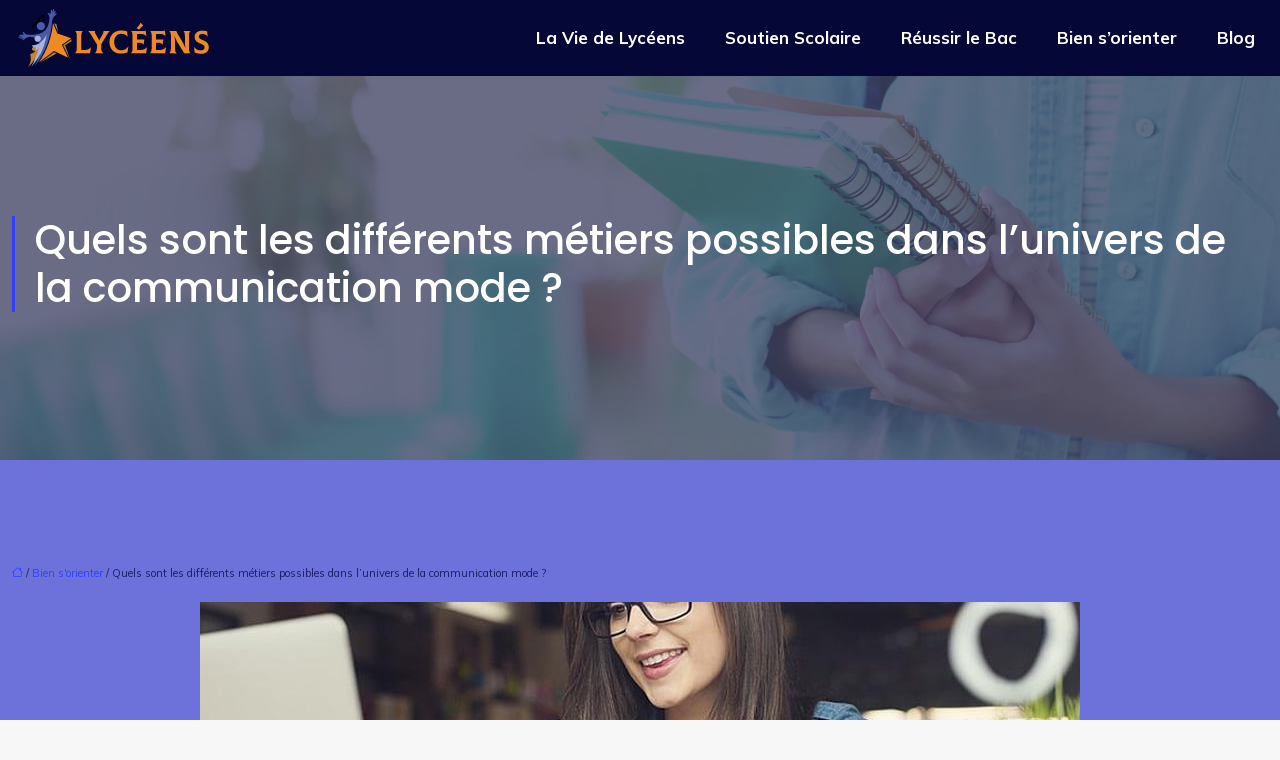

--- FILE ---
content_type: text/html; charset=UTF-8
request_url: https://www.lyceens.info/quels-sont-les-differents-metiers-possibles-dans-l-univers-de-la-communication-mode/
body_size: 17483
content:
<!DOCTYPE html>
<html lang="fr-FR">
<head>
<meta charset="UTF-8" />
<meta name="viewport" content="width=device-width">
<link rel="shortcut icon" href="/wp-content/uploads/2021/07/favicon.svg" />
<script type="application/ld+json">
{
    "@context": "https://schema.org",
    "@graph": [
        {
            "@type": "WebSite",
            "@id": "https://www.lyceens.info#website",
            "url": "https://www.lyceens.info",
            "inLanguage": "fr-FR",
            "publisher": {
                "@id": "https://www.lyceens.info#organization"
            }
        },
        {
            "@type": "Organization",
            "@id": "https://www.lyceens.info#organization",
            "url": "https://www.lyceens.info",
            "logo": {
                "@type": "ImageObject",
                "@id": "https://www.lyceens.info#logo",
                "url": "https://www.lyceens.info/wp-content/uploads/2021/07/lyceens.svg"
            }
        },
        {
            "@type": "WebPage",
            "@id": "https://www.lyceens.info/quels-sont-les-differents-metiers-possibles-dans-l-univers-de-la-communication-mode/#webpage",
            "url": "https://www.lyceens.info/quels-sont-les-differents-metiers-possibles-dans-l-univers-de-la-communication-mode/",
            "name": "Métiers communication mode : guide complet des carrières",
            "isPartOf": {
                "@id": "https://www.lyceens.info#website"
            },
            "breadcrumb": {
                "@id": "https://www.lyceens.info/quels-sont-les-differents-metiers-possibles-dans-l-univers-de-la-communication-mode/#breadcrumb"
            },
            "inLanguage": "fr_FR",
            "primaryImageOfPage": {
                "@id": "https://www.lyceens.info/wp-content/uploads/2023/03/060320231678093456.jpeg"
            }
        },
        {
            "@type": "Article",
            "@id": "https://www.lyceens.info/quels-sont-les-differents-metiers-possibles-dans-l-univers-de-la-communication-mode/#article",
            "headline": "Quels sont les différents métiers possibles dans l&rsquo;univers de la communication mode ?",
            "description": "Découvrez les métiers communication mode : directeur artistique, social media manager, responsable relations presse. Formations, salaires et évolutions de carrière.",
            "mainEntityOfPage": {
                "@id": "https://www.lyceens.info/quels-sont-les-differents-metiers-possibles-dans-l-univers-de-la-communication-mode/#webpage"
            },
            "image": {
                "@type": "ImageObject",
                "url": "https://www.lyceens.info/wp-content/uploads/2023/03/060320231678093456.jpeg",
                "width": 880,
                "height": 300
            },
            "wordCount": 2517,
            "isAccessibleForFree": true,
            "articleSection": [
                "Bien s&apos;orienter"
            ],
            "datePublished": "2025-09-04T00:00:00+00:00",
            "author": {
                "@id": "https://www.lyceens.info/author/netlinking_user#person"
            },
            "publisher": {
                "@id": "https://www.lyceens.info#organization"
            },
            "inLanguage": "fr-FR"
        },
        {
            "@type": "BreadcrumbList",
            "@id": "https://www.lyceens.info/quels-sont-les-differents-metiers-possibles-dans-l-univers-de-la-communication-mode/#breadcrumb",
            "itemListElement": [
                {
                    "@type": "ListItem",
                    "position": 1,
                    "name": "Accueil",
                    "item": "https://www.lyceens.info/"
                },
                {
                    "@type": "ListItem",
                    "position": 2,
                    "name": "Bien s&apos;orienter",
                    "item": "https://www.lyceens.info/bien-s-orienter/"
                },
                {
                    "@type": "ListItem",
                    "position": 3,
                    "name": "Quels sont les différents métiers possibles dans l&rsquo;univers de la communication mode ?",
                    "item": "https://www.lyceens.info/quels-sont-les-differents-metiers-possibles-dans-l-univers-de-la-communication-mode/"
                }
            ]
        }
    ]
}</script>
<meta name='robots' content='max-image-preview:large' />
<title>Métiers communication mode : guide complet des carrières</title><meta name="description" content="Découvrez les métiers communication mode : directeur artistique, social media manager, responsable relations presse. Formations, salaires et évolutions de carrière."><link rel="alternate" title="oEmbed (JSON)" type="application/json+oembed" href="https://www.lyceens.info/wp-json/oembed/1.0/embed?url=https%3A%2F%2Fwww.lyceens.info%2Fquels-sont-les-differents-metiers-possibles-dans-l-univers-de-la-communication-mode%2F" />
<link rel="alternate" title="oEmbed (XML)" type="text/xml+oembed" href="https://www.lyceens.info/wp-json/oembed/1.0/embed?url=https%3A%2F%2Fwww.lyceens.info%2Fquels-sont-les-differents-metiers-possibles-dans-l-univers-de-la-communication-mode%2F&#038;format=xml" />
<style id='wp-img-auto-sizes-contain-inline-css' type='text/css'>
img:is([sizes=auto i],[sizes^="auto," i]){contain-intrinsic-size:3000px 1500px}
/*# sourceURL=wp-img-auto-sizes-contain-inline-css */
</style>
<style id='wp-block-library-inline-css' type='text/css'>
:root{--wp-block-synced-color:#7a00df;--wp-block-synced-color--rgb:122,0,223;--wp-bound-block-color:var(--wp-block-synced-color);--wp-editor-canvas-background:#ddd;--wp-admin-theme-color:#007cba;--wp-admin-theme-color--rgb:0,124,186;--wp-admin-theme-color-darker-10:#006ba1;--wp-admin-theme-color-darker-10--rgb:0,107,160.5;--wp-admin-theme-color-darker-20:#005a87;--wp-admin-theme-color-darker-20--rgb:0,90,135;--wp-admin-border-width-focus:2px}@media (min-resolution:192dpi){:root{--wp-admin-border-width-focus:1.5px}}.wp-element-button{cursor:pointer}:root .has-very-light-gray-background-color{background-color:#eee}:root .has-very-dark-gray-background-color{background-color:#313131}:root .has-very-light-gray-color{color:#eee}:root .has-very-dark-gray-color{color:#313131}:root .has-vivid-green-cyan-to-vivid-cyan-blue-gradient-background{background:linear-gradient(135deg,#00d084,#0693e3)}:root .has-purple-crush-gradient-background{background:linear-gradient(135deg,#34e2e4,#4721fb 50%,#ab1dfe)}:root .has-hazy-dawn-gradient-background{background:linear-gradient(135deg,#faaca8,#dad0ec)}:root .has-subdued-olive-gradient-background{background:linear-gradient(135deg,#fafae1,#67a671)}:root .has-atomic-cream-gradient-background{background:linear-gradient(135deg,#fdd79a,#004a59)}:root .has-nightshade-gradient-background{background:linear-gradient(135deg,#330968,#31cdcf)}:root .has-midnight-gradient-background{background:linear-gradient(135deg,#020381,#2874fc)}:root{--wp--preset--font-size--normal:16px;--wp--preset--font-size--huge:42px}.has-regular-font-size{font-size:1em}.has-larger-font-size{font-size:2.625em}.has-normal-font-size{font-size:var(--wp--preset--font-size--normal)}.has-huge-font-size{font-size:var(--wp--preset--font-size--huge)}.has-text-align-center{text-align:center}.has-text-align-left{text-align:left}.has-text-align-right{text-align:right}.has-fit-text{white-space:nowrap!important}#end-resizable-editor-section{display:none}.aligncenter{clear:both}.items-justified-left{justify-content:flex-start}.items-justified-center{justify-content:center}.items-justified-right{justify-content:flex-end}.items-justified-space-between{justify-content:space-between}.screen-reader-text{border:0;clip-path:inset(50%);height:1px;margin:-1px;overflow:hidden;padding:0;position:absolute;width:1px;word-wrap:normal!important}.screen-reader-text:focus{background-color:#ddd;clip-path:none;color:#444;display:block;font-size:1em;height:auto;left:5px;line-height:normal;padding:15px 23px 14px;text-decoration:none;top:5px;width:auto;z-index:100000}html :where(.has-border-color){border-style:solid}html :where([style*=border-top-color]){border-top-style:solid}html :where([style*=border-right-color]){border-right-style:solid}html :where([style*=border-bottom-color]){border-bottom-style:solid}html :where([style*=border-left-color]){border-left-style:solid}html :where([style*=border-width]){border-style:solid}html :where([style*=border-top-width]){border-top-style:solid}html :where([style*=border-right-width]){border-right-style:solid}html :where([style*=border-bottom-width]){border-bottom-style:solid}html :where([style*=border-left-width]){border-left-style:solid}html :where(img[class*=wp-image-]){height:auto;max-width:100%}:where(figure){margin:0 0 1em}html :where(.is-position-sticky){--wp-admin--admin-bar--position-offset:var(--wp-admin--admin-bar--height,0px)}@media screen and (max-width:600px){html :where(.is-position-sticky){--wp-admin--admin-bar--position-offset:0px}}

/*# sourceURL=wp-block-library-inline-css */
</style><style id='wp-block-paragraph-inline-css' type='text/css'>
.is-small-text{font-size:.875em}.is-regular-text{font-size:1em}.is-large-text{font-size:2.25em}.is-larger-text{font-size:3em}.has-drop-cap:not(:focus):first-letter{float:left;font-size:8.4em;font-style:normal;font-weight:100;line-height:.68;margin:.05em .1em 0 0;text-transform:uppercase}body.rtl .has-drop-cap:not(:focus):first-letter{float:none;margin-left:.1em}p.has-drop-cap.has-background{overflow:hidden}:root :where(p.has-background){padding:1.25em 2.375em}:where(p.has-text-color:not(.has-link-color)) a{color:inherit}p.has-text-align-left[style*="writing-mode:vertical-lr"],p.has-text-align-right[style*="writing-mode:vertical-rl"]{rotate:180deg}
/*# sourceURL=https://www.lyceens.info/wp-includes/blocks/paragraph/style.min.css */
</style>
<style id='global-styles-inline-css' type='text/css'>
:root{--wp--preset--aspect-ratio--square: 1;--wp--preset--aspect-ratio--4-3: 4/3;--wp--preset--aspect-ratio--3-4: 3/4;--wp--preset--aspect-ratio--3-2: 3/2;--wp--preset--aspect-ratio--2-3: 2/3;--wp--preset--aspect-ratio--16-9: 16/9;--wp--preset--aspect-ratio--9-16: 9/16;--wp--preset--color--black: #000000;--wp--preset--color--cyan-bluish-gray: #abb8c3;--wp--preset--color--white: #ffffff;--wp--preset--color--pale-pink: #f78da7;--wp--preset--color--vivid-red: #cf2e2e;--wp--preset--color--luminous-vivid-orange: #ff6900;--wp--preset--color--luminous-vivid-amber: #fcb900;--wp--preset--color--light-green-cyan: #7bdcb5;--wp--preset--color--vivid-green-cyan: #00d084;--wp--preset--color--pale-cyan-blue: #8ed1fc;--wp--preset--color--vivid-cyan-blue: #0693e3;--wp--preset--color--vivid-purple: #9b51e0;--wp--preset--color--base: #f9f9f9;--wp--preset--color--base-2: #ffffff;--wp--preset--color--contrast: #111111;--wp--preset--color--contrast-2: #636363;--wp--preset--color--contrast-3: #A4A4A4;--wp--preset--color--accent: #cfcabe;--wp--preset--color--accent-2: #c2a990;--wp--preset--color--accent-3: #d8613c;--wp--preset--color--accent-4: #b1c5a4;--wp--preset--color--accent-5: #b5bdbc;--wp--preset--gradient--vivid-cyan-blue-to-vivid-purple: linear-gradient(135deg,rgb(6,147,227) 0%,rgb(155,81,224) 100%);--wp--preset--gradient--light-green-cyan-to-vivid-green-cyan: linear-gradient(135deg,rgb(122,220,180) 0%,rgb(0,208,130) 100%);--wp--preset--gradient--luminous-vivid-amber-to-luminous-vivid-orange: linear-gradient(135deg,rgb(252,185,0) 0%,rgb(255,105,0) 100%);--wp--preset--gradient--luminous-vivid-orange-to-vivid-red: linear-gradient(135deg,rgb(255,105,0) 0%,rgb(207,46,46) 100%);--wp--preset--gradient--very-light-gray-to-cyan-bluish-gray: linear-gradient(135deg,rgb(238,238,238) 0%,rgb(169,184,195) 100%);--wp--preset--gradient--cool-to-warm-spectrum: linear-gradient(135deg,rgb(74,234,220) 0%,rgb(151,120,209) 20%,rgb(207,42,186) 40%,rgb(238,44,130) 60%,rgb(251,105,98) 80%,rgb(254,248,76) 100%);--wp--preset--gradient--blush-light-purple: linear-gradient(135deg,rgb(255,206,236) 0%,rgb(152,150,240) 100%);--wp--preset--gradient--blush-bordeaux: linear-gradient(135deg,rgb(254,205,165) 0%,rgb(254,45,45) 50%,rgb(107,0,62) 100%);--wp--preset--gradient--luminous-dusk: linear-gradient(135deg,rgb(255,203,112) 0%,rgb(199,81,192) 50%,rgb(65,88,208) 100%);--wp--preset--gradient--pale-ocean: linear-gradient(135deg,rgb(255,245,203) 0%,rgb(182,227,212) 50%,rgb(51,167,181) 100%);--wp--preset--gradient--electric-grass: linear-gradient(135deg,rgb(202,248,128) 0%,rgb(113,206,126) 100%);--wp--preset--gradient--midnight: linear-gradient(135deg,rgb(2,3,129) 0%,rgb(40,116,252) 100%);--wp--preset--gradient--gradient-1: linear-gradient(to bottom, #cfcabe 0%, #F9F9F9 100%);--wp--preset--gradient--gradient-2: linear-gradient(to bottom, #C2A990 0%, #F9F9F9 100%);--wp--preset--gradient--gradient-3: linear-gradient(to bottom, #D8613C 0%, #F9F9F9 100%);--wp--preset--gradient--gradient-4: linear-gradient(to bottom, #B1C5A4 0%, #F9F9F9 100%);--wp--preset--gradient--gradient-5: linear-gradient(to bottom, #B5BDBC 0%, #F9F9F9 100%);--wp--preset--gradient--gradient-6: linear-gradient(to bottom, #A4A4A4 0%, #F9F9F9 100%);--wp--preset--gradient--gradient-7: linear-gradient(to bottom, #cfcabe 50%, #F9F9F9 50%);--wp--preset--gradient--gradient-8: linear-gradient(to bottom, #C2A990 50%, #F9F9F9 50%);--wp--preset--gradient--gradient-9: linear-gradient(to bottom, #D8613C 50%, #F9F9F9 50%);--wp--preset--gradient--gradient-10: linear-gradient(to bottom, #B1C5A4 50%, #F9F9F9 50%);--wp--preset--gradient--gradient-11: linear-gradient(to bottom, #B5BDBC 50%, #F9F9F9 50%);--wp--preset--gradient--gradient-12: linear-gradient(to bottom, #A4A4A4 50%, #F9F9F9 50%);--wp--preset--font-size--small: 13px;--wp--preset--font-size--medium: 20px;--wp--preset--font-size--large: 36px;--wp--preset--font-size--x-large: 42px;--wp--preset--spacing--20: min(1.5rem, 2vw);--wp--preset--spacing--30: min(2.5rem, 3vw);--wp--preset--spacing--40: min(4rem, 5vw);--wp--preset--spacing--50: min(6.5rem, 8vw);--wp--preset--spacing--60: min(10.5rem, 13vw);--wp--preset--spacing--70: 3.38rem;--wp--preset--spacing--80: 5.06rem;--wp--preset--spacing--10: 1rem;--wp--preset--shadow--natural: 6px 6px 9px rgba(0, 0, 0, 0.2);--wp--preset--shadow--deep: 12px 12px 50px rgba(0, 0, 0, 0.4);--wp--preset--shadow--sharp: 6px 6px 0px rgba(0, 0, 0, 0.2);--wp--preset--shadow--outlined: 6px 6px 0px -3px rgb(255, 255, 255), 6px 6px rgb(0, 0, 0);--wp--preset--shadow--crisp: 6px 6px 0px rgb(0, 0, 0);}:root { --wp--style--global--content-size: 1320px;--wp--style--global--wide-size: 1920px; }:where(body) { margin: 0; }.wp-site-blocks { padding-top: var(--wp--style--root--padding-top); padding-bottom: var(--wp--style--root--padding-bottom); }.has-global-padding { padding-right: var(--wp--style--root--padding-right); padding-left: var(--wp--style--root--padding-left); }.has-global-padding > .alignfull { margin-right: calc(var(--wp--style--root--padding-right) * -1); margin-left: calc(var(--wp--style--root--padding-left) * -1); }.has-global-padding :where(:not(.alignfull.is-layout-flow) > .has-global-padding:not(.wp-block-block, .alignfull)) { padding-right: 0; padding-left: 0; }.has-global-padding :where(:not(.alignfull.is-layout-flow) > .has-global-padding:not(.wp-block-block, .alignfull)) > .alignfull { margin-left: 0; margin-right: 0; }.wp-site-blocks > .alignleft { float: left; margin-right: 2em; }.wp-site-blocks > .alignright { float: right; margin-left: 2em; }.wp-site-blocks > .aligncenter { justify-content: center; margin-left: auto; margin-right: auto; }:where(.wp-site-blocks) > * { margin-block-start: 1.2rem; margin-block-end: 0; }:where(.wp-site-blocks) > :first-child { margin-block-start: 0; }:where(.wp-site-blocks) > :last-child { margin-block-end: 0; }:root { --wp--style--block-gap: 1.2rem; }:root :where(.is-layout-flow) > :first-child{margin-block-start: 0;}:root :where(.is-layout-flow) > :last-child{margin-block-end: 0;}:root :where(.is-layout-flow) > *{margin-block-start: 1.2rem;margin-block-end: 0;}:root :where(.is-layout-constrained) > :first-child{margin-block-start: 0;}:root :where(.is-layout-constrained) > :last-child{margin-block-end: 0;}:root :where(.is-layout-constrained) > *{margin-block-start: 1.2rem;margin-block-end: 0;}:root :where(.is-layout-flex){gap: 1.2rem;}:root :where(.is-layout-grid){gap: 1.2rem;}.is-layout-flow > .alignleft{float: left;margin-inline-start: 0;margin-inline-end: 2em;}.is-layout-flow > .alignright{float: right;margin-inline-start: 2em;margin-inline-end: 0;}.is-layout-flow > .aligncenter{margin-left: auto !important;margin-right: auto !important;}.is-layout-constrained > .alignleft{float: left;margin-inline-start: 0;margin-inline-end: 2em;}.is-layout-constrained > .alignright{float: right;margin-inline-start: 2em;margin-inline-end: 0;}.is-layout-constrained > .aligncenter{margin-left: auto !important;margin-right: auto !important;}.is-layout-constrained > :where(:not(.alignleft):not(.alignright):not(.alignfull)){max-width: var(--wp--style--global--content-size);margin-left: auto !important;margin-right: auto !important;}.is-layout-constrained > .alignwide{max-width: var(--wp--style--global--wide-size);}body .is-layout-flex{display: flex;}.is-layout-flex{flex-wrap: wrap;align-items: center;}.is-layout-flex > :is(*, div){margin: 0;}body .is-layout-grid{display: grid;}.is-layout-grid > :is(*, div){margin: 0;}body{--wp--style--root--padding-top: 0px;--wp--style--root--padding-right: var(--wp--preset--spacing--50);--wp--style--root--padding-bottom: 0px;--wp--style--root--padding-left: var(--wp--preset--spacing--50);}a:where(:not(.wp-element-button)){text-decoration: underline;}:root :where(a:where(:not(.wp-element-button)):hover){text-decoration: none;}:root :where(.wp-element-button, .wp-block-button__link){background-color: var(--wp--preset--color--contrast);border-radius: .33rem;border-color: var(--wp--preset--color--contrast);border-width: 0;color: var(--wp--preset--color--base);font-family: inherit;font-size: var(--wp--preset--font-size--small);font-style: normal;font-weight: 500;letter-spacing: inherit;line-height: inherit;padding-top: 0.6rem;padding-right: 1rem;padding-bottom: 0.6rem;padding-left: 1rem;text-decoration: none;text-transform: inherit;}:root :where(.wp-element-button:hover, .wp-block-button__link:hover){background-color: var(--wp--preset--color--contrast-2);border-color: var(--wp--preset--color--contrast-2);color: var(--wp--preset--color--base);}:root :where(.wp-element-button:focus, .wp-block-button__link:focus){background-color: var(--wp--preset--color--contrast-2);border-color: var(--wp--preset--color--contrast-2);color: var(--wp--preset--color--base);outline-color: var(--wp--preset--color--contrast);outline-offset: 2px;outline-style: dotted;outline-width: 1px;}:root :where(.wp-element-button:active, .wp-block-button__link:active){background-color: var(--wp--preset--color--contrast);color: var(--wp--preset--color--base);}:root :where(.wp-element-caption, .wp-block-audio figcaption, .wp-block-embed figcaption, .wp-block-gallery figcaption, .wp-block-image figcaption, .wp-block-table figcaption, .wp-block-video figcaption){color: var(--wp--preset--color--contrast-2);font-family: var(--wp--preset--font-family--body);font-size: 0.8rem;}.has-black-color{color: var(--wp--preset--color--black) !important;}.has-cyan-bluish-gray-color{color: var(--wp--preset--color--cyan-bluish-gray) !important;}.has-white-color{color: var(--wp--preset--color--white) !important;}.has-pale-pink-color{color: var(--wp--preset--color--pale-pink) !important;}.has-vivid-red-color{color: var(--wp--preset--color--vivid-red) !important;}.has-luminous-vivid-orange-color{color: var(--wp--preset--color--luminous-vivid-orange) !important;}.has-luminous-vivid-amber-color{color: var(--wp--preset--color--luminous-vivid-amber) !important;}.has-light-green-cyan-color{color: var(--wp--preset--color--light-green-cyan) !important;}.has-vivid-green-cyan-color{color: var(--wp--preset--color--vivid-green-cyan) !important;}.has-pale-cyan-blue-color{color: var(--wp--preset--color--pale-cyan-blue) !important;}.has-vivid-cyan-blue-color{color: var(--wp--preset--color--vivid-cyan-blue) !important;}.has-vivid-purple-color{color: var(--wp--preset--color--vivid-purple) !important;}.has-base-color{color: var(--wp--preset--color--base) !important;}.has-base-2-color{color: var(--wp--preset--color--base-2) !important;}.has-contrast-color{color: var(--wp--preset--color--contrast) !important;}.has-contrast-2-color{color: var(--wp--preset--color--contrast-2) !important;}.has-contrast-3-color{color: var(--wp--preset--color--contrast-3) !important;}.has-accent-color{color: var(--wp--preset--color--accent) !important;}.has-accent-2-color{color: var(--wp--preset--color--accent-2) !important;}.has-accent-3-color{color: var(--wp--preset--color--accent-3) !important;}.has-accent-4-color{color: var(--wp--preset--color--accent-4) !important;}.has-accent-5-color{color: var(--wp--preset--color--accent-5) !important;}.has-black-background-color{background-color: var(--wp--preset--color--black) !important;}.has-cyan-bluish-gray-background-color{background-color: var(--wp--preset--color--cyan-bluish-gray) !important;}.has-white-background-color{background-color: var(--wp--preset--color--white) !important;}.has-pale-pink-background-color{background-color: var(--wp--preset--color--pale-pink) !important;}.has-vivid-red-background-color{background-color: var(--wp--preset--color--vivid-red) !important;}.has-luminous-vivid-orange-background-color{background-color: var(--wp--preset--color--luminous-vivid-orange) !important;}.has-luminous-vivid-amber-background-color{background-color: var(--wp--preset--color--luminous-vivid-amber) !important;}.has-light-green-cyan-background-color{background-color: var(--wp--preset--color--light-green-cyan) !important;}.has-vivid-green-cyan-background-color{background-color: var(--wp--preset--color--vivid-green-cyan) !important;}.has-pale-cyan-blue-background-color{background-color: var(--wp--preset--color--pale-cyan-blue) !important;}.has-vivid-cyan-blue-background-color{background-color: var(--wp--preset--color--vivid-cyan-blue) !important;}.has-vivid-purple-background-color{background-color: var(--wp--preset--color--vivid-purple) !important;}.has-base-background-color{background-color: var(--wp--preset--color--base) !important;}.has-base-2-background-color{background-color: var(--wp--preset--color--base-2) !important;}.has-contrast-background-color{background-color: var(--wp--preset--color--contrast) !important;}.has-contrast-2-background-color{background-color: var(--wp--preset--color--contrast-2) !important;}.has-contrast-3-background-color{background-color: var(--wp--preset--color--contrast-3) !important;}.has-accent-background-color{background-color: var(--wp--preset--color--accent) !important;}.has-accent-2-background-color{background-color: var(--wp--preset--color--accent-2) !important;}.has-accent-3-background-color{background-color: var(--wp--preset--color--accent-3) !important;}.has-accent-4-background-color{background-color: var(--wp--preset--color--accent-4) !important;}.has-accent-5-background-color{background-color: var(--wp--preset--color--accent-5) !important;}.has-black-border-color{border-color: var(--wp--preset--color--black) !important;}.has-cyan-bluish-gray-border-color{border-color: var(--wp--preset--color--cyan-bluish-gray) !important;}.has-white-border-color{border-color: var(--wp--preset--color--white) !important;}.has-pale-pink-border-color{border-color: var(--wp--preset--color--pale-pink) !important;}.has-vivid-red-border-color{border-color: var(--wp--preset--color--vivid-red) !important;}.has-luminous-vivid-orange-border-color{border-color: var(--wp--preset--color--luminous-vivid-orange) !important;}.has-luminous-vivid-amber-border-color{border-color: var(--wp--preset--color--luminous-vivid-amber) !important;}.has-light-green-cyan-border-color{border-color: var(--wp--preset--color--light-green-cyan) !important;}.has-vivid-green-cyan-border-color{border-color: var(--wp--preset--color--vivid-green-cyan) !important;}.has-pale-cyan-blue-border-color{border-color: var(--wp--preset--color--pale-cyan-blue) !important;}.has-vivid-cyan-blue-border-color{border-color: var(--wp--preset--color--vivid-cyan-blue) !important;}.has-vivid-purple-border-color{border-color: var(--wp--preset--color--vivid-purple) !important;}.has-base-border-color{border-color: var(--wp--preset--color--base) !important;}.has-base-2-border-color{border-color: var(--wp--preset--color--base-2) !important;}.has-contrast-border-color{border-color: var(--wp--preset--color--contrast) !important;}.has-contrast-2-border-color{border-color: var(--wp--preset--color--contrast-2) !important;}.has-contrast-3-border-color{border-color: var(--wp--preset--color--contrast-3) !important;}.has-accent-border-color{border-color: var(--wp--preset--color--accent) !important;}.has-accent-2-border-color{border-color: var(--wp--preset--color--accent-2) !important;}.has-accent-3-border-color{border-color: var(--wp--preset--color--accent-3) !important;}.has-accent-4-border-color{border-color: var(--wp--preset--color--accent-4) !important;}.has-accent-5-border-color{border-color: var(--wp--preset--color--accent-5) !important;}.has-vivid-cyan-blue-to-vivid-purple-gradient-background{background: var(--wp--preset--gradient--vivid-cyan-blue-to-vivid-purple) !important;}.has-light-green-cyan-to-vivid-green-cyan-gradient-background{background: var(--wp--preset--gradient--light-green-cyan-to-vivid-green-cyan) !important;}.has-luminous-vivid-amber-to-luminous-vivid-orange-gradient-background{background: var(--wp--preset--gradient--luminous-vivid-amber-to-luminous-vivid-orange) !important;}.has-luminous-vivid-orange-to-vivid-red-gradient-background{background: var(--wp--preset--gradient--luminous-vivid-orange-to-vivid-red) !important;}.has-very-light-gray-to-cyan-bluish-gray-gradient-background{background: var(--wp--preset--gradient--very-light-gray-to-cyan-bluish-gray) !important;}.has-cool-to-warm-spectrum-gradient-background{background: var(--wp--preset--gradient--cool-to-warm-spectrum) !important;}.has-blush-light-purple-gradient-background{background: var(--wp--preset--gradient--blush-light-purple) !important;}.has-blush-bordeaux-gradient-background{background: var(--wp--preset--gradient--blush-bordeaux) !important;}.has-luminous-dusk-gradient-background{background: var(--wp--preset--gradient--luminous-dusk) !important;}.has-pale-ocean-gradient-background{background: var(--wp--preset--gradient--pale-ocean) !important;}.has-electric-grass-gradient-background{background: var(--wp--preset--gradient--electric-grass) !important;}.has-midnight-gradient-background{background: var(--wp--preset--gradient--midnight) !important;}.has-gradient-1-gradient-background{background: var(--wp--preset--gradient--gradient-1) !important;}.has-gradient-2-gradient-background{background: var(--wp--preset--gradient--gradient-2) !important;}.has-gradient-3-gradient-background{background: var(--wp--preset--gradient--gradient-3) !important;}.has-gradient-4-gradient-background{background: var(--wp--preset--gradient--gradient-4) !important;}.has-gradient-5-gradient-background{background: var(--wp--preset--gradient--gradient-5) !important;}.has-gradient-6-gradient-background{background: var(--wp--preset--gradient--gradient-6) !important;}.has-gradient-7-gradient-background{background: var(--wp--preset--gradient--gradient-7) !important;}.has-gradient-8-gradient-background{background: var(--wp--preset--gradient--gradient-8) !important;}.has-gradient-9-gradient-background{background: var(--wp--preset--gradient--gradient-9) !important;}.has-gradient-10-gradient-background{background: var(--wp--preset--gradient--gradient-10) !important;}.has-gradient-11-gradient-background{background: var(--wp--preset--gradient--gradient-11) !important;}.has-gradient-12-gradient-background{background: var(--wp--preset--gradient--gradient-12) !important;}.has-small-font-size{font-size: var(--wp--preset--font-size--small) !important;}.has-medium-font-size{font-size: var(--wp--preset--font-size--medium) !important;}.has-large-font-size{font-size: var(--wp--preset--font-size--large) !important;}.has-x-large-font-size{font-size: var(--wp--preset--font-size--x-large) !important;}
/*# sourceURL=global-styles-inline-css */
</style>

<link rel='stylesheet' id='default-css' href='https://www.lyceens.info/wp-content/themes/factory-templates-4/style.css?ver=eb36522e80dcdca9edc8373d942b8286' type='text/css' media='all' />
<link rel='stylesheet' id='bootstrap5-css' href='https://www.lyceens.info/wp-content/themes/factory-templates-4/css/bootstrap.min.css?ver=eb36522e80dcdca9edc8373d942b8286' type='text/css' media='all' />
<link rel='stylesheet' id='bootstrap-icon-css' href='https://www.lyceens.info/wp-content/themes/factory-templates-4/css/bootstrap-icons.css?ver=eb36522e80dcdca9edc8373d942b8286' type='text/css' media='all' />
<link rel='stylesheet' id='global-css' href='https://www.lyceens.info/wp-content/themes/factory-templates-4/css/global.css?ver=eb36522e80dcdca9edc8373d942b8286' type='text/css' media='all' />
<link rel='stylesheet' id='custom-post-css' href='https://www.lyceens.info/wp-content/themes/factory-templates-4/css/custom-post.css?ver=eb36522e80dcdca9edc8373d942b8286' type='text/css' media='all' />
<script type="text/javascript" src="https://code.jquery.com/jquery-3.2.1.min.js?ver=eb36522e80dcdca9edc8373d942b8286" id="jquery3.2.1-js"></script>
<script type="text/javascript" src="https://www.lyceens.info/wp-content/themes/factory-templates-4/js/fn.js?ver=eb36522e80dcdca9edc8373d942b8286" id="default_script-js"></script>
<link rel="https://api.w.org/" href="https://www.lyceens.info/wp-json/" /><link rel="alternate" title="JSON" type="application/json" href="https://www.lyceens.info/wp-json/wp/v2/posts/526" /><link rel="EditURI" type="application/rsd+xml" title="RSD" href="https://www.lyceens.info/xmlrpc.php?rsd" />
<link rel="canonical" href="https://www.lyceens.info/quels-sont-les-differents-metiers-possibles-dans-l-univers-de-la-communication-mode/" />
<link rel='shortlink' href='https://www.lyceens.info/?p=526' />
 
<meta name="google-site-verification" content="VgQ_zdDruvXfWi0RgB6wmRaxUvMzl9AEJzkFUtJiD5w" />
<meta name="google-site-verification" content="64DFTEwWS3Bi_a9vXD2oLU5aaniKmcGTyoWQbB5mM2U" />
<link href="https://fonts.googleapis.com/css2?family=Poppins:ital,wght@0,100;0,200;0,300;0,400;0,500;0,600;0,700;0,800;0,900;1,100;1,200;1,300;1,400;1,500;1,600;1,700;1,800;1,900&display=swap" rel="stylesheet">
<link href="https://fonts.googleapis.com/css2?family=Poppins:wght@100;200;300;400;500;600;700;800;900&display=swap" rel="stylesheet">
<link href="https://fonts.googleapis.com/css2?family=Mulish:ital,wght@0,200;0,300;0,400;0,500;0,600;0,700;0,800;0,900;1,200;1,300;1,400;1,500;1,600;1,700;1,800;1,900&display=swap" rel="stylesheet">
<!-- 89eb9392741b2888 --> 
<style type="text/css">
.default_color_background,.menu-bars{background-color : #091394 }.default_color_text,a,h1 span,h2 span,h3 span,h4 span,h5 span,h6 span{color :#091394 }.navigation li a,.navigation li.disabled,.navigation li.active a,.owl-dots .owl-dot.active span,.owl-dots .owl-dot:hover span{background-color: #091394;}
.block-spc{border-color:#091394}
.page-content a{color : #3140fc }.page-content a:hover{color : #F18904 }.home .body-content a{color : #F18904 }.home .body-content a:hover{color : #3140fc }body:not(.home) .main-navigation{background-color:#050836}.main-navigation {padding:0px 0px;}.main-navigation nav li{padding:0 10px;}.main-navigation.scrolled{background-color:#ffffff;}.main-navigation .sub-menu{background-color: #ffffff;}nav li a{font-size:17px;}nav li a{line-height:40px;}nav li a{color:#fff!important;}nav li:hover > a,.current-menu-item > a{color:#509cf9!important;}.scrolled nav li a{color:#000000!important;}.scrolled nav li:hover a,.scrolled .current-menu-item a{color:#509cf9!important;}.sub-menu a{color:#666666!important;}.archive #mask{background-color: rgb(65 67 101 / 78%)}.archive h1{color:#ffffff!important;}.category .subheader,.single .subheader{padding:140px 0px }.archive h1{text-align:left!important;} .archive h1{font-size:40px}  .archive h2,.cat-description h2{font-size:25px} .archive h2 a,.cat-description h2{color:#1a1e66!important;}.archive .readmore{background-color:#3140fc;}.archive .readmore{color:#ffffff;}.archive .readmore:hover{background-color:#1a1e66;}.archive .readmore:hover{color:#ffffff;}.archive .readmore{padding:8px 20px;}.archive .readmore{border-width: 0px}.single h1{color:#ffffff!important;}.single .the-post h2{color:#1a1e66!important;}.single .the-post h3{color:#1a1e66!important;}.single .the-post h4{color:#1a1e66!important;}.single .the-post h5{color:#1a1e66!important;}.single .the-post h6{color:#1a1e66!important;} .single .post-content a{color:#3140fc} .single .post-content a:hover{color:#F18904}.single h1{text-align:left!important;}.single h1{font-size: 40px}.single h2{font-size: 25px}.single h3{font-size: 21px}.single h4{font-size: 18px}.single h5{font-size: 16px}.single h6{font-size: 15px}footer{background-position:top } #back_to_top{background-color:#091394;}#back_to_top i, #back_to_top svg{color:#ffffff;} footer{padding:110px 0 0px} #back_to_top {padding:8px 10px 10px;}.copyright{background-color:#020F2F} </style>
<style>:root {
    --color-primary: #091394;
    --color-primary-light: #0b18c0;
    --color-primary-dark: #060d67;
    --color-primary-hover: #081185;
    --color-primary-muted: #0e1eec;
            --color-background: #fff;
    --color-text: #ffffff;
} </style>
<style id="custom-st" type="text/css">
body{font-weight:400;font-family:'Mulish',sans-serif;background-color:#fff;font-size:16px;line-height:26px;color:#1a1e66;}body:not(.home){background:#f7f7f7;}h1,h2,h3,h4,h5,h6{font-family:Poppins;font-weight:700;}body:not(.home) .main-navigation.scrolled{background-color:#ffffff;}.navbar-toggler{border:none}nav li a{position:relative;font-weight:700;}nav li a::before{content:"";width:50%;height:3px;background-color:#4F9AF6;position:absolute;top:calc(65% + 10px);left:10px;transform:scale(0,1);transform-origin:right center;transition:transform 500ms ease;}nav li a:hover:before,nav li.current-menu-item a:before{transform:scale(1,1);transform-origin:left center;}.sub-menu li a{line-height:30px;}.sub-menu li a:before{display:none;}.main-navigation .menu-item-has-children::after{top:15px;right:0;color:#509cf9;}.titre-section span,.titre-section1 span{color:#3140fc !important;font-family:playfair display,serif !important;}.tiret-h1{margin:0;}.section1-box{background-color:#eaeaed;background-image:-webkit-gradient(linear,left top,right top,from(#eaeaed),to(#fff));background-image:-webkit-linear-gradient(left,#eaeaed,#fff);background-image:-moz-linear-gradient(left,#eaeaed,#fff);background-image:-ms-linear-gradient(left,#eaeaed,#fff);background-image:-o-linear-gradient(left,#eaeaed,#fff);background-image:linear-gradient(left,#eaeaed,#fff);filter:progid:DXImageTransform.Microsoft.gradient(startColorStr='#eaeaed',endColorStr='#fff',gradientType='1');}.section1-icon{-webkit-border-radius:118px;-khtml-border-radius:118px;-moz-border-radius:118px;-ms-border-radius:118px;-o-border-radius:118px;border-radius:118px;overflow:hidden;background-image:-webkit-gradient(linear,left top,left bottom,from(#3140fc),to(#091394));background-image:-moz-linear-gradient(top,#3140fc,#091394);background-image:-ms-linear-gradient(top,#3140fc,#091394);background-image:-o-linear-gradient(top,#3140fc,#091394);background-image:linear-gradient(top,#3140fc,#091394);filter:progid:DXImageTransform.Microsoft.gradient(startColorStr='#3140fc',endColorStr='#091394');padding:25px;margin:auto;position:relative;margin-top:-6em!important;}.section1-box:hover .section1-icon img{transition:all .9s ease;transform:rotateY(360deg);}.section2-img img{-webkit-border-radius:32px;-khtml-border-radius:32px;-moz-border-radius:32px;-ms-border-radius:32px;-o-border-radius:32px;border-radius:32px;-webkit-box-shadow:0 19px 35px rgb(54 54 54 / 31%);-khtml-box-shadow:0 19px 35px rgba(54,54,54,.31);-moz-box-shadow:0 19px 35px rgba(54,54,54,.31);-ms-box-shadow:0 19px 35px rgba(54,54,54,.31);-o-box-shadow:0 19px 35px rgba(54,54,54,.31);box-shadow:0 19px 35px rgb(54 54 54 / 31%);}.content-slide{opacity:1!important;}.content-slide-title{font-size:28px;font-weight:700;margin-bottom:15px;}.content-slide-text{font-size:18px;}.item{padding:0px 20px;}.owl-carousel[owl-hover="yes"] .item:before{left:2%;width:96%;background-image:-webkit-linear-gradient(bottom,#012068,rgba(1,32,104,0))!important;background-image:-moz-linear-gradient(bottom,#012068,rgba(1,32,104,0))!important;background-image:linear-gradient(bottom,#012068,rgba(1,32,104,0));opacity:1!important;}.section3-slider{position:relative;margin-top:-22em;z-index:0;background-size:contain !important;background-repeat:no-repeat !important;}.bg-txt{background:linear-gradient(180deg,rgba(7,146,227,0) 0%,rgb(9,19,148) 100%)!important;transition:.4s;}.services_content{transform:scale(1.1);transition:.8s;opacity:0;}.anim-box:hover .services_content{transform:scale(1);opacity:1;}.anim-box h3{top:15em;position:relative;transition:.4s;}.anim-box:hover h3{transform:translateY(-15em);text-align:center;}footer{color:#afd3f3;font-size:14px;}#back_to_top svg {width:20px;}#inactive,.to-top {box-shadow:none;z-index:3;}.widget_footer img{margin-bottom:20px;}footer .footer-widget{font-family:Poppins;font-weight:600;text-align:left;color:#ffffff;line-height:1.4em;font-size:20px!important;margin-bottom:20px!important;border-bottom:none!important;}footer ul{list-style:none;margin:0;padding:0;}footer ul li{left:0;-webkit-transition:0.5s all ease;transition:0.5s all ease;position:relative;margin-bottom:10px;}footer ul li:hover{left:7px;}footer .copyright{padding:30px 50px;margin-top:70px;text-align:center;color:#afd3f3;}.bi-chevron-right::before{font-weight:bold !important;font-size:12px;}.archive h1,.single h1{font-weight:500;border-left:3px solid #3140FC;padding:0em .5em;}.archive h2 {margin-bottom:0.5em;}.archive h2,.single .the-post h2,.single .the-post h3{font-weight:500;}.archive .post{box-shadow:0 30px 100px 0 rgba(221,224,231,0.5);padding:30px;}.archive .readmore{letter-spacing:0.3px;font-size:13px;line-height:24px;font-weight:600;text-transform:uppercase;}.widget_sidebar{border-top:5px solid #3140FC;padding:30px 15px;background:#fff;margin-bottom:40px;}.widget_sidebar .sidebar-widget{padding-bottom:10px;border-bottom:none;font-weight:700;text-align:left;color:#1a1e66;line-height:30px;font-size:20px;}.single .sidebar-ma{text-align:left;}.single .all-post-content{margin-bottom:50px;}@media screen and (max-width:960px){.anim-box h3{top:10em;}.reduit-col{padding-right:0!important;padding-left:0!important;}.carl-img{display:none;}.section3-slider{margin-top:0;padding-top:8%!important;}.titre-section{margin-top:90px!important;}.bi-list::before {color:#3140fc;}.main-navigation.container-fluid{background:#b3b3e7;}.parag{padding-left:0!important;padding-right:0!important;}.espspec{height:10px!important;}.reduit-esp{padding-left:30px!important;padding-right:30px!important;}.widget_footer{margin-top:20px;}main-navigation .menu-item-has-children::after{top:16px;}h1{font-size:30px!important;}h2{font-size:20px!important;}.category .subheader,.single .subheader {padding:70px 0px;}footer{padding:30px 0 0px!important;}footer .copyright{padding:25px 50px;margin-top:20px!important;}footer .widgets{padding:0 30px!important;}}</style>
</head> 

<body class="wp-singular post-template-default single single-post postid-526 single-format-standard wp-theme-factory-templates-4 catid-3" style="">

<div class="main-navigation  container-fluid is_sticky ">
<nav class="navbar navbar-expand-lg  container-fluid">

<a id="logo" href="https://www.lyceens.info">
<img class="logo-main" src="/wp-content/uploads/2021/07/lyceens.svg"   alt="logo">
<img class="logo-sticky" src="/wp-content/uploads/2021/07/lyceens.svg" width="auto" height="" alt="logo"></a>

    <button class="navbar-toggler" type="button" data-bs-toggle="collapse" data-bs-target="#navbarSupportedContent" aria-controls="navbarSupportedContent" aria-expanded="false" aria-label="Toggle navigation">
      <span class="navbar-toggler-icon"><i class="bi bi-list"></i></span>
    </button>

    <div class="collapse navbar-collapse" id="navbarSupportedContent">

<ul id="main-menu" class="classic-menu navbar-nav ms-auto mb-2 mb-lg-0"><li id="menu-item-297" class="menu-item menu-item-type-taxonomy menu-item-object-category"><a href="https://www.lyceens.info/la-vie-de-lyceen/">La Vie de Lycéens</a></li>
<li id="menu-item-300" class="menu-item menu-item-type-taxonomy menu-item-object-category"><a href="https://www.lyceens.info/soutien-scolaire/">Soutien Scolaire</a></li>
<li id="menu-item-299" class="menu-item menu-item-type-taxonomy menu-item-object-category"><a href="https://www.lyceens.info/reussir-le-bac/">Réussir le Bac</a></li>
<li id="menu-item-298" class="menu-item menu-item-type-taxonomy menu-item-object-category current-post-ancestor current-menu-parent current-post-parent"><a href="https://www.lyceens.info/bien-s-orienter/">Bien s&rsquo;orienter</a></li>
<li id="menu-item-540" class="menu-item menu-item-type-taxonomy menu-item-object-category"><a href="https://www.lyceens.info/blog/">Blog</a></li>
</ul>
</div>
</nav>
</div><!--menu-->
<div style="background-color:lyceens" class="body-content     ">
  

<div class="container-fluid subheader" style=" background-image:url(/wp-content/uploads/2021/07/bg-1-1.webp);background-position:top ; background-color:;">
<div id="mask" style="background:rgb(65 67 101 / 78%);"></div>	
<div class="container-xxl"><h1 class="title">Quels sont les différents métiers possibles dans l&rsquo;univers de la communication mode ?</h1></div></div>	



<div class="post-content container-xxl"> 


<div class="row">
<div class="  col-xxl-9  col-md-12">	



<div class="all-post-content">
<article>
<div style="font-size: 11px" class="breadcrumb"><a href="/"><i class="bi bi-house"></i></a>&nbsp;/&nbsp;<a href="https://www.lyceens.info/bien-s-orienter/">Bien s&#039;orienter</a>&nbsp;/&nbsp;Quels sont les différents métiers possibles dans l&rsquo;univers de la communication mode ?</div>
 <div class="text-center mb-4"><img class="img-fluid" alt="communication mode" src="https://www.lyceens.info/wp-content/uploads/2023/03/060320231678093456.jpeg" /></div><div class="the-post">





<div style="text-align: justify;">
<p>L’expansion du digital et la vulgarisation des réseaux de communication a entrainé le développement des métiers de communication. Plus spécifiquement, dans le domaine de la mode, de nombreuses entreprises ont compris qu’il fallait créer une vraie histoire pour les produits. Être visible à grande échelle est devenu essentiel pour développer les marques. Du community manager à l’attaché de presse, voici quelques métiers à embrasser en communication de la mode.</p>
<h2>Métiers créatifs et production de contenu dans la communication mode</h2>
<p>L’univers de la mode représente l’un des secteurs les plus dynamiques en matière de communication, où la créativité et l’innovation technologique se rencontrent pour créer des expériences immersives. Les métiers créatifs et de production de contenu constituent le moteur artistique de cette industrie, transformant les visions créatives en campagnes percutantes qui captivent les audiences à travers tous les canaux de communication.</p>
<h3>L’attaché de presse dans le domaine de la mode</h3>
<p>Le métier d’attaché de presse est une activité phare de la communication mode. Le but d’un attaché de presse est de contribuer au développement de la marque à travers l’élaboration d’une image irréprochable. Il s’assure de la mise en place effective des stratégies de <a href="https://modart-paris.com/le-cursus-communication-de-mode/">communication de la mode</a> dans les réseaux de communication.</p>
<p>Le métier d’attaché de presse en mode est destiné à ceux qui ont lien fort avec les médias. Votre mission consistera à faire rayonner votre marque auprès de tous les médias :</p>
<ul>
<li>Les télévisions.</li>
<li>Les chaînes radiodiffusées.</li>
<li>Le web en général.</li>
<li>La presse écrite.</li>
</ul>
<p>Les revues de presse seront votre quotidien, car aucune information et aucun message concernant votre marque ne devront vous échapper.</p>
<p>Par ailleurs, un attaché de presse doit avoir une graine d’ingéniosité pour choisir quel canal de communication correspond le mieux à une information. Il travaille pour cela en étroite collaboration avec les équipes marketing. Habituellement, il rédige les dossiers qui sont ensuite transmis aux journalistes. Ces derniers n’auront plus qu’à en faire la publication.</p>
<p>L’attaché de presse est également tenu d’avoir un sens du relationnel et de l’événementiel développé. Cela est nécessaire pour attiser la curiosité des médias.</p>
<p>Le sens du relationnel aidera également à approcher les influenceurs sur les réseaux. Un rapport publié par Le Monde indique que la majorité des marques qui ont recours à ces blogueurs et influenceurs mode augmentent fortement leur visibilité. Être attaché de presse vous obligera donc à entrer en contact avec ces gens.</p>
<h3>Le responsable événementiel et le responsable marketing</h3>
<p>Parmi les <a href="https://www.lyceens.info/zoom-sur-les-differents-metiers-de-la-mode/">métiers de la mode</a> les plus en vogue, se trouve celui du responsable événementiel. Les responsables événementiels se retrouvent plus dans le cadre des marques luxueuses. Ils peuvent tout aussi bien se charger de nouvelles marques qui désirent obtenir une communauté toute particulière.</p>
<p>Un responsable événementiel doit pouvoir inventer, innover et organiser des évènements uniques qui montreront la marque au monde. Son objectif est d’intriguer et d’attirer la clientèle.</p>
<p>Par ailleurs, le rôle d’un responsable événementiel n’est pas que d’organiser des évènements pour la <strong>communication de la mode</strong>. Son panel de fonctions est bien plus large que cela. Il est aussi un créateur, à la base de l’apparition de certains produits, d’événements privés ou encore de pop-up stores.</p>
<p>Le responsable événementiel se charge de tout ce qui touche à l’organisation des divers évènements. Il prend en compte aussi bien :</p>
<ul>
<li>Le recrutement des prestataires.</li>
<li>La gestion des budgets d’organisation.</li>
<li>L’analyse des différentes phases du déroulement des évènements.</li>
<li>Les résultats et le bilan des évènements organisés sur le développement de la marque.</li>
</ul>
<p>Si le responsable événementiel est en charge de l’organisation, c’est le responsable marketing qui se charge de la partie commerciale.</p>
<p>En effet, un responsable marketing a pour but de définir une stratégie commerciale gagnante pour sa marque. Pour y arriver, il doit respecter plusieurs étapes afin de déterminer la méthode la plus adéquate. Il passe notamment par une analyse du marché, par la pratique d’une veille concurrentielle ou encore par la réalisation d’une pléiade d’études de produits.</p>
<p>Le métier de responsable marketing consiste à participer activement à l’application de la politique commerciale de la marque. Parfois, il porte également la casquette de responsable de mise sur le marché des produits de mode. Il veille à leur mise en vente dans les points de distribution de la marque et suit le produit de sa conception à sa vente.</p>
<h3>Directeur artistique mode : orchestrer la vision créative</h3>
<p>Le directeur artistique mode supervise l’ensemble de la stratégie visuelle d’une marque ou d’une publication. Ses missions principales englobent la définition de l’identité visuelle, la coordination des équipes créatives et la supervision des campagnes publicitaires. Ce professionnel doit maîtriser les logiciels de création graphique, posséder une solide culture mode et développer une vision stratégique globale.</p>
<p>Les formations recommandées incluent les écoles d’art appliqué, les cursus en communication visuelle, ou encore la <strong>certification RNCP37766 Chargé de communication</strong> complétée par une spécialisation mode. Les salaires évoluent entre 45 000€ et 80 000€ annuels selon l’expérience et la structure d’accueil.</p>
<h3>Styliste éditorial et photographe mode : créateurs d’images iconiques</h3>
<p>Le styliste éditorial conçoit les mises en scène vestimentaires pour les shootings, défilés et campagnes publicitaires. Il collabore étroitement avec le photographe mode pour créer des visuels qui transmettent l’ADN de la marque. Ces métiers nécessitent une parfaite connaissance des tendances, des compétences techniques pointues et une capacité d’adaptation aux différents supports de communication.</p>
<table>
<thead>
<tr>
<td>Métier</td>
<td>Formation type</td>
<td>Salaire junior</td>
<td>Salaire senior</td>
</tr>
</thead>
<tbody>
<tr>
<td>Styliste éditorial</td>
<td>École de mode + communication</td>
<td>28 000€</td>
<td>55 000€</td>
</tr>
<tr>
<td>Photographe mode</td>
<td>École photo + spécialisation mode</td>
<td>32 000€</td>
<td>70 000€</td>
</tr>
<tr>
<td>Directeur artistique</td>
<td>Arts appliqués + RNCP</td>
<td>42 000€</td>
<td>85 000€</td>
</tr>
</tbody>
</table>
<h3>Content creator et rédacteur mode : maîtres du storytelling</h3>
<p>Le content creator mode produit du contenu multimédia adapté aux différentes plateformes digitales. Il maîtrise la vidéo, la photographie et l’écriture pour créer des narratifs engageants. Le rédacteur mode, quant à lui, développe les contenus éditoriaux qui accompagnent les collections et campagnes.</p>
<p>Ces professionnels doivent posséder :</p>
<ul>
<li>Une excellente maîtrise de l’écriture créative et journalistique</li>
<li>Des compétences techniques en production audiovisuelle</li>
<li>Une compréhension approfondie des codes de la mode</li>
<li>Une capacité d’adaptation aux différents formats et audiences</li>
</ul>
<h4>L’évolution vers le marketing d’influence</h4>
<p>L’influenceur mode représente une nouvelle génération de communicants qui construisent leur propre média. Ces créateurs de contenu développent une communauté fidèle autour de leur expertise mode et collaborent avec les marques dans le cadre de partenariats stratégiques. Leur rémunération varie considérablement selon leur audience et leur taux d’engagement, allant de quelques centaines d’euros par publication à plusieurs milliers pour les profils les plus influents.</p>
<h3>Social media manager et community manager mode : ambassadeurs digitaux</h3>
<p>Le social media manager spécialisé mode élabore et déploie la stratégie de communication digitale de la marque. Il analyse les performances, optimise les contenus et coordonne les campagnes multicanal. Le community manager mode anime quotidiennement les communautés en ligne, gérant les interactions et créant du lien avec les clients.</p>
<blockquote><cite>Sarah Dubois, Social Media Manager chez une maison de couture parisienne</cite> : « Notre métier a radicalement évolué avec l’émergence de TikTok et Instagram Reels. Nous devons désormais maîtriser des formats de plus en plus variés tout en conservant l’élégance et l’exclusivité propres à l’univers du luxe. »</blockquote>
<h4>Impact des nouvelles technologies sur les métiers créatifs</h4>
<p>L’intelligence artificielle et la réalité augmentée transforment profondément ces métiers. Les outils de génération d’images, les filtres AR et les plateformes de création automatisée modifient les processus créatifs traditionnels. Les professionnels doivent intégrer ces technologies tout en préservant l’authenticité et l’émotion qui caractérisent la communication mode.</p>
<p>Les formations évoluent également pour intégrer ces nouveaux enjeux. Les cursus en communication mode incluent désormais des modules sur le marketing digital, l’analyse de données et les nouvelles technologies créatives, préparant les futurs professionnels aux défis d’un secteur en perpétuelle mutation.</p>
<div><img decoding="async" title="Métiers stratégiques et managériaux en communication mode" src="https://d1mvnp4tc7jmzn.cloudfront.net/u461nqy9qv.jpg" alt="Métiers stratégiques et managériaux en communication mode"></div>
<p>Les métiers de la mode, il en existe toute une vaste gamme. Il vous revient de choisir celui qui vous convient le mieux. Vous pourriez vous faire former dans des instituts tels que <a href="https://modart-paris.com/">modart-paris.com</a> qui vous accompagnent tout le long de votre apprentissage.</p>
<h2>Métiers stratégiques et managériaux en communication mode</h2>
<p>Les métiers stratégiques et managériaux représentent l’épine dorsale de la communication mode, orchestrant la vision globale et coordonnant les différentes équipes créatives. Ces professionnels de haut niveau définissent les orientations communicationnelles des marques et pilotent leur mise en oeuvre opérationnelle.</p>
<h3>Les postes de direction stratégique</h3>
<p>Le <strong>responsable communication mode</strong> supervise l’ensemble des activités communicationnelles d’une marque ou d’une maison de mode. Ses missions incluent l’élaboration de la stratégie de communication interne et externe, la définition des budgets annuels et la coordination des équipes créatives. Il analyse les tendances du marché, évalue les performances des campagnes et ajuste les stratégies en conséquence. Le salaire varie entre 45 000 € et 80 000 € annuels selon l’expérience et la taille de l’entreprise.</p>
<p>Le <strong>planneur stratégique mode</strong> développe les concepts créatifs en analysant les comportements des consommateurs et les insights du secteur. Il traduit les données marketing en recommandations créatives et supervise la cohérence des messages sur tous les canaux de communication. Sa rémunération oscille entre 40 000 € et 65 000 € par an.</p>
<h3>Management de projets et événementiel</h3>
<p>Le <strong>chef de projet événementiel mode</strong> orchestre les lancements de collections, défilés et showrooms. Il gère la gestion de projets de communication événementielle depuis la conception jusqu’à l’évaluation post-événement. Ses responsabilités englobent la coordination des prestataires, la gestion des budgets et le respect des délais. Les salaires s’échelonnent de 35 000 € à 55 000 € annuels.</p>
<table>
<thead>
<tr>
<td>Poste</td>
<td>Salaire débutant</td>
<td>Salaire expérimenté</td>
<td>Évolution possible</td>
</tr>
</thead>
<tbody>
<tr>
<td>Responsable communication mode</td>
<td>45 000 €</td>
<td>80 000 €</td>
<td>Directeur communication</td>
</tr>
<tr>
<td>Chef de projet événementiel</td>
<td>35 000 €</td>
<td>55 000 €</td>
<td>Manager événementiel</td>
</tr>
<tr>
<td>Manager de marque mode</td>
<td>42 000 €</td>
<td>75 000 €</td>
<td>Brand Director</td>
</tr>
</tbody>
</table>
<h3>Gestion de marque et relations extérieures</h3>
<p>Le <strong>manager de marque mode</strong> veille à la cohérence de l’identité de marque sur tous les points de contact. Il supervise les campagnes publicitaires, coordonne les collaborations avec les influenceurs et analyse l’image de marque. Il travaille étroitement avec les équipes créatives pour maintenir l’ADN de la marque tout en s’adaptant aux évolutions du marché.</p>
<p>Le <strong>responsable relations presse mode</strong> développe et entretient les relations avec les journalistes spécialisés, blogueurs et influenceurs. Il organise les conférences de presse, gère les prêts de vêtements pour les shootings et supervise la stratégie de communication multicanal. Son rôle inclut également la gestion de crise et la veille médiatique.</p>
<h4>Conseil et expertise externe</h4>
<p>Le <strong>consultant en communication mode</strong> accompagne les marques dans leurs transformations communicationnelles. Il réalise des audits, propose des stratégies personnalisées et forme les équipes internes. Cette fonction requiert une expertise approfondie du secteur et une capacité d’adaptation aux différents contextes d’entreprise.</p>
<h3>Formations et certifications requises</h3>
<p>Ces métiers managériaux exigent généralement un niveau bac+3 minimum avec une <strong>licence</strong> <strong>professionnelle</strong> métiers de la communication. Les universités de <strong>Paris</strong>, <strong>Lyon</strong> et <strong>Toulouse</strong> proposent des formations spécialisées avec <strong>certification</strong> <strong>RNCP</strong>. Le titre de chargé de communication <strong>RNCP</strong>37766 constitue une base solide pour évoluer vers ces postes.</p>
<ul>
<li>Master en communication et marketing de la mode</li>
<li>École de commerce avec spécialisation luxe</li>
<li>Formation continue via la VAE (Validation des Acquis de l’Expérience)</li>
<li>Certifications professionnelles du Répertoire National</li>
</ul>
<h4>Compétences transversales requises</h4>
<p>Ces professionnels doivent maîtriser l’<strong>évaluation</strong> des performances communicationnelles, la gestion budgétaire et le management d’équipe. La communication <strong>interne</strong> occupe une place prépondérante, nécessitant des compétences en conduite du changement et en fédération des équipes autour des projets stratégiques.</p>
<blockquote>« Le manager en communication mode doit allier vision créative et pragmatisme business pour traduire l’identité de marque en actions concrètes » <cite>Directeur communication, groupe de luxe parisien</cite></blockquote>
<p>L’évolution vers ces postes stratégiques nécessite généralement 5 à 10 ans d’expérience dans le secteur, avec une progression possible vers des fonctions de direction générale ou de création d’agence spécialisée.</p>
<div><img decoding="async" title="Métiers émergents et spécialisations techniques en communication mode" src="https://d1mvnp4tc7jmzn.cloudfront.net/u4bgjkkuve.jpg" alt="Métiers émergents et spécialisations techniques en communication mode"></div>
<h2>Métiers émergents et spécialisations techniques en communication mode</h2>
<p>L’industrie de la mode traverse une transformation digitale accélérée qui redéfinit les métiers de la communication. De nouveaux profils émergent pour répondre aux défis contemporains : durabilité, personnalisation client et révolution numérique. Ces spécialisations techniques requièrent des compétences hybrides combinant expertise mode et maîtrise technologique.</p>
<h3>Data Analyst Mode : L’Intelligence au Service de la Stratégie</h3>
<p>Le data analyst mode analyse les comportements d’achat, les tendances de consommation et l’efficacité des campagnes marketing. Il exploite les données de ventes, les interactions sur réseaux sociaux et les parcours clients pour optimiser les stratégies de communication. Les universités comme <strong>Paris Saclay</strong> et <strong>Jean Moulin Lyon</strong> proposent des formations spécialisées en data science appliquée au retail.</p>
<table>
<thead>
<tr>
<td>Compétences techniques</td>
<td>Outils utilisés</td>
<td>Salaire moyen</td>
</tr>
</thead>
<tbody>
<tr>
<td>Python, SQL, Machine Learning</td>
<td>Google Analytics, Tableau, Power BI</td>
<td>45 000 – 65 000 €</td>
</tr>
<tr>
<td>Statistiques, Data Visualization</td>
<td>Adobe Analytics, Salesforce</td>
<td>50 000 – 70 000 €</td>
</tr>
</tbody>
</table>
<h3>Spécialiste AR/VR Mode et Technologies Immersives</h3>
<p>Ce professionnel développe des expériences immersives pour les marques de mode : essayages virtuels, défilés en réalité augmentée, showrooms digitaux. Il maîtrise les technologies 3D, les moteurs de rendu et les plateformes de distribution multicanal. L’<strong>Université Picardie Jules Verne Amiens</strong> intègre ces technologies dans ses cursus communication digitale.</p>
<h4>Missions principales</h4>
<ul>
<li>Conception d’expériences AR pour applications mobiles</li>
<li>Création de contenus VR pour événements mode</li>
<li>Développement de filtres Instagram et Snapchat</li>
<li>Intégration de solutions 3D sur sites e-commerce</li>
</ul>
<h3>Expert en Communication Durable Mode</h3>
<p>Face aux enjeux environnementaux, ce spécialiste élabore des stratégies de communication responsable. Il valorise les démarches éco-responsables, gère la certification des pratiques durables et développe des campagnes de sensibilisation. Le <strong>Répertoire National</strong> référence plusieurs certifications <strong>RNCP</strong> en communication environnementale (codes <strong>NSF</strong> 320 et 341).</p>
<blockquote>« La communication durable ne se limite plus au greenwashing. Elle exige une expertise technique pour mesurer l’impact carbone des campagnes et certifier l’authenticité des engagements RSE » <cite>Marie Durand, Consultante en communication durable</cite></blockquote>
<h3>Coordinateur E-commerce Mode et Omnicanalité</h3>
<p>Ce professionnel orchestre la cohérence des messages sur tous les canaux de vente : boutiques physiques, sites web, marketplaces, réseaux sociaux. Il maîtrise les systèmes PIM (Product Information Management), les outils de personnalisation et les plateformes d’automatisation marketing. La <strong>VAE</strong> permet d’accéder à ces postes via l’expérience professionnelle.</p>
<h4>Compétences multicanal requises</h4>
<ol>
<li>Gestion des catalogues produits omnicanaux</li>
<li>Optimisation des parcours d’achat cross-device</li>
<li>Synchronisation des stocks et promotions</li>
<li>Analyse des performances par canal</li>
</ol>
<h3>Spécialiste Marketing d’Influence Mode</h3>
<p>Au-delà de la simple collaboration avec les influenceurs, ce métier implique l’analyse des audiences, la négociation de contrats, le suivi des performances et la gestion des crises. Les formations universitaires intègrent désormais des modules dédiés aux relations influenceurs dans leurs cursus communication.</p>
<table>
<thead>
<tr>
<td>Type d’influenceur</td>
<td>Coût moyen par post</td>
<td>Engagement moyen</td>
</tr>
</thead>
<tbody>
<tr>
<td>Nano-influenceur (1K-10K)</td>
<td>50 – 250 €</td>
<td>7-9%</td>
</tr>
<tr>
<td>Micro-influenceur (10K-100K)</td>
<td>250 – 1500 €</td>
<td>5-7%</td>
</tr>
<tr>
<td>Macro-influenceur (100K-1M)</td>
<td>1500 – 10000 €</td>
<td>3-5%</td>
</tr>
</tbody>
</table>
<h3>Impact de l’Intelligence Artificielle sur ces Métiers</h3>
<p>L’IA transforme radicalement ces spécialisations. Les outils de génération d’images révolutionnent la création de contenu, les chatbots personnalisent l’expérience client, et les algorithmes prédictifs optimisent les campagnes en temps réel. La <strong>formation</strong> continue devient indispensable pour maîtriser ces évolutions technologiques.</p>
<h4>Perspectives d’évolution</h4>
<p>Ces métiers émergents offrent des perspectives d’évolution vers des postes de direction : Chief Data Officer, Responsable Innovation Digitale, ou Directeur Transformation Numérique. Les professionnels peuvent également évoluer vers le conseil en stratégie digitale ou créer leur propre agence spécialisée en communication mode.</p>
<p> </p>
</div>


<p></p>




</div>
</article>




<div class="row nav-post-cat"><div class="col-6"><a href="https://www.lyceens.info/comment-fonctionne-parcoursup/"><i class="bi bi-arrow-left"></i>Comment fonctionne Parcoursup ?</a></div><div class="col-6"><a href="https://www.lyceens.info/le-village-de-l-emploi-est-une-opportunite-pour-faciliter-l-insertion-professionnelle-et-ameliorer-ses-competences/"><i class="bi bi-arrow-left"></i>Le village de l&#8217;emploi est une opportunité pour faciliter l&rsquo;insertion professionnelle et améliorer ses compétences</a></div></div>

</div>

</div>	


<div class="col-xxl-3 col-md-12">
<div class="sidebar">
<div class="widget-area">





<div class='widget_sidebar'><div class='sidebar-widget'>À la une</div><div class='textwidget sidebar-ma'><div class="row mb-2"><div class="col-12"><a href="https://www.lyceens.info/comment-choisir-le-bon-bachelor-quand-on-hesite-encore-sur-son-projet-pro/">Comment choisir le bon bachelor quand on hésite encore sur son projet pro ?</a></div></div><div class="row mb-2"><div class="col-12"><a href="https://www.lyceens.info/voiture-sans-permis-4-places-quelles-obligations-pour-l-assurance/">Voiture sans permis 4 places : quelles obligations pour l&rsquo;assurance ?</a></div></div><div class="row mb-2"><div class="col-12"><a href="https://www.lyceens.info/assurance-auto-temporaire-jeune-conducteur-et-defis-de-l-education-routiere/">Assurance auto temporaire jeune conducteur et défis de l&rsquo;éducation routière</a></div></div><div class="row mb-2"><div class="col-12"><a href="https://www.lyceens.info/zoom-sur-les-differents-metiers-de-la-mode/">Zoom sur les différents métiers de la mode</a></div></div><div class="row mb-2"><div class="col-12"><a href="https://www.lyceens.info/mon-enfant-s-ennui-en-cours-comment-le-motiver/">Mon enfant s&rsquo;ennui en cours : comment le motiver ?</a></div></div></div></div></div><div class='widget_sidebar'><div class='sidebar-widget'>Articles similaires</div><div class='textwidget sidebar-ma'><div class="row mb-2"><div class="col-12"><a href="https://www.lyceens.info/les-avantages-de-la-formation-avec-le-cned/">Les avantages de la formation avec le CNED</a></div></div><div class="row mb-2"><div class="col-12"><a href="https://www.lyceens.info/trouver-son-programme-de-formation-en-digital-marketing-management/">Trouver son programme de formation en digital marketing management</a></div></div><div class="row mb-2"><div class="col-12"><a href="https://www.lyceens.info/les-competences-cles-acquises-lors-de-la-preparation-au-cap-sapver/">Les compétences clés acquises lors de la préparation au CAP SAPVER</a></div></div><div class="row mb-2"><div class="col-12"><a href="https://www.lyceens.info/les-valeurs-et-principes-des-internats-prives-catholiques-education-et-spiritualite/">Les valeurs et principes des internats privés catholiques : éducation et spiritualité</a></div></div></div></div>
<style>
	.nav-post-cat .col-6 i{
		display: inline-block;
		position: absolute;
	}
	.nav-post-cat .col-6 a{
		position: relative;
	}
	.nav-post-cat .col-6:nth-child(1) a{
		padding-left: 18px;
		float: left;
	}
	.nav-post-cat .col-6:nth-child(1) i{
		left: 0;
	}
	.nav-post-cat .col-6:nth-child(2) a{
		padding-right: 18px;
		float: right;
	}
	.nav-post-cat .col-6:nth-child(2) i{
		transform: rotate(180deg);
		right: 0;
	}
	.nav-post-cat .col-6:nth-child(2){
		text-align: right;
	}
</style>



</div>
</div>
</div> </div>








</div>

</div><!--body-content-->

<footer class="container-fluid" style="background-image:url(/wp-content/uploads/2021/03/bg-testimonial1.jpg); ">
<div class="container-xxl">	
<div class="widgets">
<div class="row">
<div class="col-xxl-3 col-md-12">
<div class="widget_footer"><img src="https://www.lyceens.info/wp-content/uploads/2021/07/lyceens-footer.svg" class="image wp-image-371  attachment-full size-full" alt="" style="max-width: 100%; height: auto;" decoding="async" loading="lazy" /></div><div class="widget_footer">			<div class="textwidget"><p>Le soutien scolaire consiste à aider les élèves en difficulté par des cours particuliers personnalisés qui se font à domicile.</p>
</div>
		</div></div>
<div class="col-xxl-3 col-md-12">
<div class="widget_footer"><div class="footer-widget">Révision Bac</div>			<div class="textwidget"><div>
<p><i class="fa fa-chevron-right" aria-hidden="true"></i> Planifiez vos révisions</p>
<p><i class="fa fa-chevron-right" aria-hidden="true"></i> Reprenez vos exercices</p>
<p><i class="fa fa-chevron-right" aria-hidden="true"></i> Concentrez-vous</p>
<p><i class="fa fa-chevron-right" aria-hidden="true"></i> Conditions d’examen</p>
</div>
</div>
		</div></div>
<div class="col-xxl-3 col-md-12">
<div class="widget_footer"><div class="footer-widget">Orientation</div>			<div class="textwidget"><div>
<p><i class="fa fa-chevron-right" aria-hidden="true"></i> Ayez une vision réaliste</p>
<p><i class="fa fa-chevron-right" aria-hidden="true"></i> Ayez un objectif clair</p>
<p><i class="fa fa-chevron-right" aria-hidden="true"></i> Faites le bon choix</p>
<p><i class="fa fa-chevron-right" aria-hidden="true"></i> Demandez des conseils</p>
</div>
</div>
		</div></div>
<div class="col-xxl-3 col-md-12">
<div class="widget_footer"><div class="footer-widget">Clubs et associations</div>			<div class="textwidget"><p>Les clubs et associations aident à trouver des personnes ayant les mêmes centres d’intérêt et à établir un groupe d’amis.</p>
</div>
		</div></div>
</div>
</div></div>
<div class="copyright container-fluid">
Lycée : comment profiter pleinement de ses années d'études ?
	
</div></footer>

<div class="to-top square" id="inactive"><a id='back_to_top'><svg xmlns="http://www.w3.org/2000/svg" width="16" height="16" fill="currentColor" class="bi bi-arrow-up-short" viewBox="0 0 16 16">
  <path fill-rule="evenodd" d="M8 12a.5.5 0 0 0 .5-.5V5.707l2.146 2.147a.5.5 0 0 0 .708-.708l-3-3a.5.5 0 0 0-.708 0l-3 3a.5.5 0 1 0 .708.708L7.5 5.707V11.5a.5.5 0 0 0 .5.5z"/>
</svg></a></div>
<script type="text/javascript">
	let calcScrollValue = () => {
	let scrollProgress = document.getElementById("progress");
	let progressValue = document.getElementById("back_to_top");
	let pos = document.documentElement.scrollTop;
	let calcHeight = document.documentElement.scrollHeight - document.documentElement.clientHeight;
	let scrollValue = Math.round((pos * 100) / calcHeight);
	if (pos > 500) {
	progressValue.style.display = "grid";
	} else {
	progressValue.style.display = "none";
	}
	scrollProgress.addEventListener("click", () => {
	document.documentElement.scrollTop = 0;
	});
	scrollProgress.style.background = `conic-gradient( ${scrollValue}%, #fff ${scrollValue}%)`;
	};
	window.onscroll = calcScrollValue;
	window.onload = calcScrollValue;
</script>






<script type="speculationrules">
{"prefetch":[{"source":"document","where":{"and":[{"href_matches":"/*"},{"not":{"href_matches":["/wp-*.php","/wp-admin/*","/wp-content/uploads/*","/wp-content/*","/wp-content/plugins/*","/wp-content/themes/factory-templates-4/*","/*\\?(.+)"]}},{"not":{"selector_matches":"a[rel~=\"nofollow\"]"}},{"not":{"selector_matches":".no-prefetch, .no-prefetch a"}}]},"eagerness":"conservative"}]}
</script>
<p class="text-center" style="margin-bottom: 0px"><a href="/plan-du-site/">Plan du site</a></p><script type="text/javascript" src="https://www.lyceens.info/wp-content/themes/factory-templates-4/js/bootstrap.bundle.min.js" id="bootstrap5-js"></script>

<script type="text/javascript">
$(document).ready(function() {
$( ".the-post img" ).on( "click", function() {
var url_img = $(this).attr('src');
$('.img-fullscreen').html("<div><img src='"+url_img+"'></div>");
$('.img-fullscreen').fadeIn();
});
$('.img-fullscreen').on( "click", function() {
$(this).empty();
$('.img-fullscreen').hide();
});
//$('.block2.st3:first-child').removeClass("col-2");
//$('.block2.st3:first-child').addClass("col-6 fheight");
});
</script>










<div class="img-fullscreen"></div>

</body>
</html>

--- FILE ---
content_type: image/svg+xml
request_url: https://www.lyceens.info/wp-content/uploads/2021/07/lyceens.svg
body_size: 2807
content:
<?xml version="1.0" encoding="utf-8"?>
<!-- Generator: Adobe Illustrator 16.0.0, SVG Export Plug-In . SVG Version: 6.00 Build 0)  -->
<!DOCTYPE svg PUBLIC "-//W3C//DTD SVG 1.1 Tiny//EN" "http://www.w3.org/Graphics/SVG/1.1/DTD/svg11-tiny.dtd" [
	<!ENTITY ns_extend "http://ns.adobe.com/Extensibility/1.0/">
	<!ENTITY ns_ai "http://ns.adobe.com/AdobeIllustrator/10.0/">
	<!ENTITY ns_graphs "http://ns.adobe.com/Graphs/1.0/">
	<!ENTITY ns_vars "http://ns.adobe.com/Variables/1.0/">
	<!ENTITY ns_imrep "http://ns.adobe.com/ImageReplacement/1.0/">
	<!ENTITY ns_sfw "http://ns.adobe.com/SaveForWeb/1.0/">
	<!ENTITY ns_custom "http://ns.adobe.com/GenericCustomNamespace/1.0/">
	<!ENTITY ns_adobe_xpath "http://ns.adobe.com/XPath/1.0/">
]>
<svg version="1.1" baseProfile="tiny" id="Calque_1" xmlns:x="&ns_extend;" xmlns:i="&ns_ai;" xmlns:graph="&ns_graphs;"
	 xmlns="http://www.w3.org/2000/svg" xmlns:xlink="http://www.w3.org/1999/xlink" x="0px" y="0px" width="200px" height="60px"
	 viewBox="0 0 200 60" xml:space="preserve">
<metadata>
	<sfw  xmlns="&ns_sfw;">
		<slices></slices>
		<sliceSourceBounds  width="16383" height="58.2" x="-8091" y="-59.1" bottomLeftOrigin="true"></sliceSourceBounds>
	</sfw>
</metadata>
<g>
	<path fill="#EF8922" d="M73.4,45.2c-0.5,0-1.1,0-1.9,0H60.1v-0.1c0.5-0.3,0.9-0.9,1.2-1.7c0.3-0.8,0.5-1.8,0.5-3V27.6
		c0-1.2-0.2-2.2-0.5-3c-0.3-0.8-0.7-1.3-1.2-1.6V23H68V23c-0.5,0.3-0.9,0.9-1.2,1.7c-0.3,0.8-0.5,1.8-0.5,3V42h3.2
		c1.4,0,2.7-0.2,3.7-0.7c1.1-0.5,2-1.2,2.7-2.2l0.1,0L75,45.4C74.5,45.3,73.9,45.2,73.4,45.2z"/>
	<path fill="#EF8922" d="M94.8,23L94.8,23c-0.7,0.6-1.5,1.7-2.6,3.3l-6,10v3.9c0,1.3,0.2,2.4,0.6,3.2s0.8,1.4,1.4,1.7v0.1h-8.3v-0.1
		c0.5-0.3,1-0.9,1.4-1.8s0.6-2,0.6-3.2v-3.7l-6.1-10.1c-1-1.6-1.8-2.7-2.6-3.3V23h6.8V23c-0.1,0.2-0.1,0.4-0.1,0.6
		c0,0.8,0.3,1.7,0.8,2.6l2.5,4.2c0.4,0.7,0.7,1.4,1,2.1h0.1c0.2-0.5,0.4-0.9,0.6-1.3c0.2-0.4,0.4-0.6,0.4-0.8l2.4-4.2
		c0.5-1,0.8-1.8,0.8-2.6c0-0.3,0-0.5-0.1-0.7V23H94.8z"/>
	<path fill="#EF8922" d="M99.8,44.2c-1.7-1-3-2.4-3.9-4.1c-0.9-1.7-1.4-3.7-1.4-5.9c0-2.4,0.5-4.4,1.5-6.2c1-1.8,2.4-3.1,4.2-4.1
		c1.8-0.9,3.9-1.4,6.3-1.4c1.9,0,3.8,0.3,5.6,0.8l0.5,5.5l-0.1,0c-0.6-1-1.5-1.7-2.6-2.2c-1.1-0.5-2.3-0.8-3.5-0.8
		c-2.2,0-4,0.7-5.3,2.2c-1.3,1.4-1.9,3.4-1.9,5.9c0,2.5,0.6,4.5,1.8,6.1c1.2,1.5,2.9,2.3,5,2.3c1.6,0,3-0.3,4.2-0.9
		c1.1-0.6,2.1-1.5,3-2.7l0.1,0l-0.8,5.7c-2.3,0.8-4.6,1.2-6.8,1.2C103.4,45.6,101.5,45.1,99.8,44.2z"/>
	<path fill="#EF8922" d="M132,39.1l-0.9,6.4c-0.6-0.1-1.2-0.2-1.7-0.2c-0.5,0-1.3,0-2.2,0h-11.3v-0.1c0.5-0.3,0.9-0.9,1.2-1.7
		c0.3-0.8,0.5-1.8,0.5-3V27.7c0-1.2-0.2-2.3-0.5-3.1c-0.3-0.8-0.7-1.4-1.2-1.7V23h11.5c1.5,0,2.6-0.1,3.4-0.3l0.5,5.7l-0.1,0
		c-0.4-0.8-1-1.4-1.9-1.8c-0.9-0.4-1.9-0.6-3.2-0.6H122v5.6h2.4c1.3,0,2.3,0,3,0c0.6,0,1.3-0.1,2-0.2l-0.9,5.4h-0.1
		c-0.3-0.7-0.7-1.2-1.2-1.5c-0.6-0.3-1.3-0.5-2.2-0.5H122V42h3.5c1.4,0,2.7-0.3,3.8-0.8C130.3,40.7,131.2,40,132,39.1L132,39.1z
		 M121.6,20.3c0.7-0.7,1.5-1.6,2.4-2.9c0.9-1.2,1.4-2.1,1.5-2.7l0.1,0l2.8,2.7c-0.6,0.4-1.3,1.1-2.2,2c-0.9,0.9-1.5,1.7-2,2.2
		L121.6,20.3z"/>
	<path fill="#EF8922" d="M151.1,39.1l-0.9,6.4c-0.6-0.1-1.2-0.2-1.7-0.2c-0.5,0-1.3,0-2.2,0h-11.3v-0.1c0.5-0.3,0.9-0.9,1.2-1.7
		c0.3-0.8,0.5-1.8,0.5-3V27.7c0-1.2-0.2-2.3-0.5-3.1c-0.3-0.8-0.7-1.4-1.2-1.7V23h11.5c1.5,0,2.6-0.1,3.4-0.3l0.5,5.7l-0.1,0
		c-0.4-0.8-1-1.4-1.9-1.8c-0.9-0.4-1.9-0.6-3.2-0.6h-4.2v5.6h2.4c1.3,0,2.3,0,3,0c0.6,0,1.3-0.1,2-0.2l-0.9,5.4h-0.1
		c-0.3-0.7-0.7-1.2-1.2-1.5s-1.3-0.5-2.2-0.5h-2.9V42h3.5c1.4,0,2.7-0.3,3.8-0.8C149.5,40.7,150.4,40,151.1,39.1L151.1,39.1z"/>
	<path fill="#EF8922" d="M154.2,45.1c0.5-0.3,0.9-0.9,1.2-1.7c0.3-0.8,0.5-1.8,0.5-3V27.6c0-0.9-0.1-1.8-0.4-2.7
		c-0.3-0.9-0.7-1.5-1.3-1.9V23h7.3c0,0.4,0.1,0.8,0.3,1.2c0.2,0.4,0.5,1.1,1,1.9l4.6,7.7c0.9,1.5,1.9,3.6,2.9,6.3h0.1
		c-0.3-1.9-0.5-4.1-0.5-6.6v-5.8c0-1.2-0.2-2.3-0.5-3.1c-0.3-0.8-0.7-1.4-1.2-1.7V23h7.4V23c-0.5,0.3-0.9,0.9-1.2,1.7
		c-0.3,0.8-0.5,1.8-0.5,3.1v12.6c0,1.2,0.2,2.2,0.5,3.1c0.3,0.8,0.7,1.4,1.2,1.7v0.1H169c-0.4-0.9-0.9-1.9-1.6-3l-4.5-7.3
		c-0.7-1.2-1.4-2.4-1.9-3.4c-0.5-1.1-1-2.4-1.5-3.8h-0.1c0.2,1.4,0.4,2.6,0.5,3.7c0.1,1.1,0.1,2.3,0.1,3.7v5.4
		c0,1.2,0.2,2.3,0.5,3.1c0.3,0.8,0.7,1.4,1.2,1.7v0.1L154.2,45.1L154.2,45.1z"/>
	<path fill="#EF8922" d="M182.3,45.3c-1.1-0.2-2-0.5-2.7-0.9l-0.5-5.4l0.1,0c0.9,1.2,1.9,2.1,2.9,2.6c1,0.5,2.2,0.8,3.5,0.8
		c2.6,0,4-1,4-2.9c0-0.7-0.2-1.3-0.5-1.7c-0.4-0.5-0.8-0.9-1.4-1.2c-0.5-0.3-1.3-0.6-2.2-1c-1.3-0.5-2.3-1-3.1-1.5
		c-0.8-0.5-1.4-1.2-2-2c-0.6-0.9-0.8-2-0.8-3.4c0-1.1,0.3-2.1,0.9-3c0.6-0.9,1.5-1.7,2.6-2.2c1.1-0.6,2.5-0.8,4.1-0.8
		c1.6,0,3.3,0.2,5,0.7l0.4,5.2h-0.1c-0.6-1-1.4-1.7-2.2-2c-0.8-0.4-1.8-0.6-2.8-0.6c-2.4,0-3.7,0.8-3.7,2.5c0,0.6,0.2,1.1,0.5,1.5
		c0.3,0.4,0.7,0.7,1.2,1c0.5,0.3,1.2,0.6,2.1,1c1.3,0.5,2.4,1.1,3.2,1.6c0.8,0.5,1.5,1.2,2.1,2.2c0.6,0.9,0.9,2.2,0.9,3.6
		c0,1.2-0.3,2.3-0.9,3.3c-0.6,1-1.5,1.8-2.7,2.3c-1.2,0.6-2.7,0.9-4.4,0.9C184.6,45.6,183.4,45.5,182.3,45.3z"/>
</g>
<path fill-rule="evenodd" fill="#A8B5DD" d="M23.4,33.8c1.4,0,3.1-1.6,3.1-3.2c0-1.7-2.1-3.5-3.8-3.5c-1.5,0-3.5,1-3.1,2.8
	C20.9,31.7,22.3,32.7,23.4,33.8L23.4,33.8z"/>
<path fill-rule="evenodd" fill="#A8B5DD" d="M32.2,25.1c-2.7,2.5-5.7,6-8.1,10.3c0.6,4.7,0.5,9.4-0.1,13.4
	C28.9,42.6,32.5,34.4,32.2,25.1L32.2,25.1z"/>
<path fill-rule="evenodd" fill="#C4852B" d="M19.7,51.1c3.2-3.2,4.8-7.6,4.2-12c-1,1.6-2.9,2.9-4.1,4.7C19.1,46,19.1,48.6,19.7,51.1
	L19.7,51.1z"/>
<path fill-rule="evenodd" fill="#C4852B" d="M19.6,42.7c0.9,0.1,1.6-0.9,1.6-1.8c0-1.1-0.9-2.5-2-2.5c-0.3,0-0.9,0.2-1.2,0.8
	C17.8,40.3,18.2,41.5,19.6,42.7L19.6,42.7z"/>
<path fill-rule="evenodd" fill="#EF8922" d="M42.4,25.5L38,15.2c-1.2,13.3-6.1,28.1-14.2,39.2L39,43l14.1,6.7l-6.2-12.9l9.4-6.6
	L42.4,25.5z"/>
<polygon fill-rule="evenodd" fill="#B0822C" points="41.5,16.2 39.1,15.3 43.2,24.6 "/>
<polygon fill-rule="evenodd" fill="#B0822C" points="56.6,33.2 56.4,31.3 48.1,37.1 55.2,51.8 50.1,37.3 "/>
<polygon fill-rule="evenodd" fill="#B0822C" points="24.9,54.8 41.6,45.4 39.1,44.2 "/>
<path fill-rule="evenodd" fill="#485AA8" d="M25.9,22.2c2.3,0,4.1-1.8,4.1-4.1c0-2.2-1.8-4.1-4.1-4.1c-2.2,0-4.1,1.8-4.1,4.1
	C21.8,20.3,23.6,22.2,25.9,22.2L25.9,22.2z"/>
<path fill-rule="evenodd" fill="#010101" d="M16.2,19.4L27.8,6.2l1.2,1V11c0.4,0.1,0.6,0.5,0.6,0.9c0,0.5-0.4,1-0.9,1
	c-0.5,0-0.9-0.4-0.9-1c0-0.4,0.2-0.7,0.5-0.8v-3L17.4,20.5L16.2,19.4z"/>
<path fill-rule="evenodd" fill="#485AA8" d="M25.9,30.7c0,1.5-1.1,2.8-2.5,3.1c0.3,0.5,0.5,1,0.7,1.5c3.4-2.1,6.3-5.6,7.8-9.5
	c-1.4,8.6-4.1,16.4-8,22.9c-1,3-2.5,6.3-4.6,9.6C30.1,46.4,36,28.4,37.1,13.7c0.1-1.8,0.4-3.2,1.6-4.8c0.9-1.2,2.1-1.9,2.8-2.9
	c0.4-0.5-0.1-1.2-0.8-0.6c-0.4,0.3-0.9,0.6-1.3,0.9c0.5-0.8,0.9-1.7,1.1-2.6c0.2-0.8-0.6-1.3-1.1-0.3c-0.3,0.6-0.6,1.1-1,1.6
	c0.5-1.1,0.7-2.2,0.7-3.4c0-0.8-0.9-0.9-1.1-0.1c-0.1,1-0.4,2-0.9,2.9c0-0.7,0-1.4,0-2.1c-0.1-0.8-1.1-0.8-1.1,0.1
	c-0.1,1-0.2,2-0.4,3c-0.1,0.4-0.4,0.5-0.8,0.3c-0.3-0.2-0.6-0.4-1-0.6c-0.9-0.5-1.6,0.4-0.8,1.1c1.4,1.1,1.5,2.5,1.5,4.1
	c-0.1,3.6-1.5,8.5-3.5,11.1c-0.9,1.1-2,2.1-3.3,2.9c-4.1,2.4-12.5,3.3-16.9,2c-0.9-0.7-1.4-1.5-1.8-2c-0.6-0.8-1.6-0.3-1.1,0.6
	c0.2,0.4,0.3,0.7,0.5,1.1c0.2,0.4,0.1,0.7-0.4,0.7c-1,0.1-2,0.1-3,0c-0.9-0.1-1,0.9-0.2,1.1c0.7,0.1,1.4,0.2,2.1,0.3
	c-1,0.3-2,0.5-3,0.5c-0.8,0-0.8,1-0.1,1.1c1.2,0.1,2.4,0,3.5-0.3c-0.5,0.3-1.1,0.6-1.7,0.8C4.8,30.1,5.2,31,6,30.9
	c0.9-0.1,1.9-0.4,2.7-0.8C8.4,30.5,8,31,7.7,31.3c-0.6,0.6,0,1.2,0.5,0.8c0.7-0.5,1.3-1,1.9-1.5c2.7-2.1,6.6-2.3,9.6-0.7
	c0.4-1.3,1.6-2.4,3.1-2.4C24.4,27.6,25.9,29,25.9,30.7L25.9,30.7z"/>
<path fill-rule="evenodd" fill="#A8B5DD" d="M25.2,40.9c-0.1-1.9-0.4-3.9-1.1-5.6c-2.4,1.5-4.9,2.2-7.4,2c0.5,0.5,1,1.1,1.4,1.8
	c0.3-0.1,0.6-0.2,0.9-0.2c1.1,0,1.9,0.9,1.9,1.9c0,0.9-0.5,1.6-1.3,1.8c0.1,0.4,0.2,0.7,0.2,1c1.6-1.1,3-2.6,4-4.2
	c-0.7,4.2-2.1,8.1-4.1,11.5c-0.6,2.8-1.8,5.5-3.6,7.9c3-3,5.6-6.4,7.8-10.3C24.9,46,25.3,43.3,25.2,40.9L25.2,40.9z"/>
<path fill-rule="evenodd" fill="#C4852B" d="M19.7,51.1c0.5-2.5,0.6-5,0.1-7.4c-1.4,1.1-3,1.9-4.6,2.4c1.3,4.4,0.5,9.6-2.2,13
	C15.7,56.8,17.9,54.1,19.7,51.1L19.7,51.1z"/>
<path fill-rule="evenodd" fill="#A8B5DD" d="M23.4,33.8c-0.6-1.2-1.5-2.2-2.5-3c-0.4-0.3-0.8-0.6-1.2-0.8c-0.1,0.3-0.1,0.5-0.1,0.8
	c0,1.7,1.4,3.1,3.1,3.1C23,33.8,23.2,33.8,23.4,33.8L23.4,33.8z"/>
<path fill-rule="evenodd" fill="#C4852B" d="M19.6,42.7c-0.3-1.3-0.8-2.5-1.5-3.6c-0.6,0.3-1.1,1-1.1,1.7c0,1.1,0.9,2,1.9,2
	C19.2,42.9,19.4,42.8,19.6,42.7L19.6,42.7z"/>
</svg>
